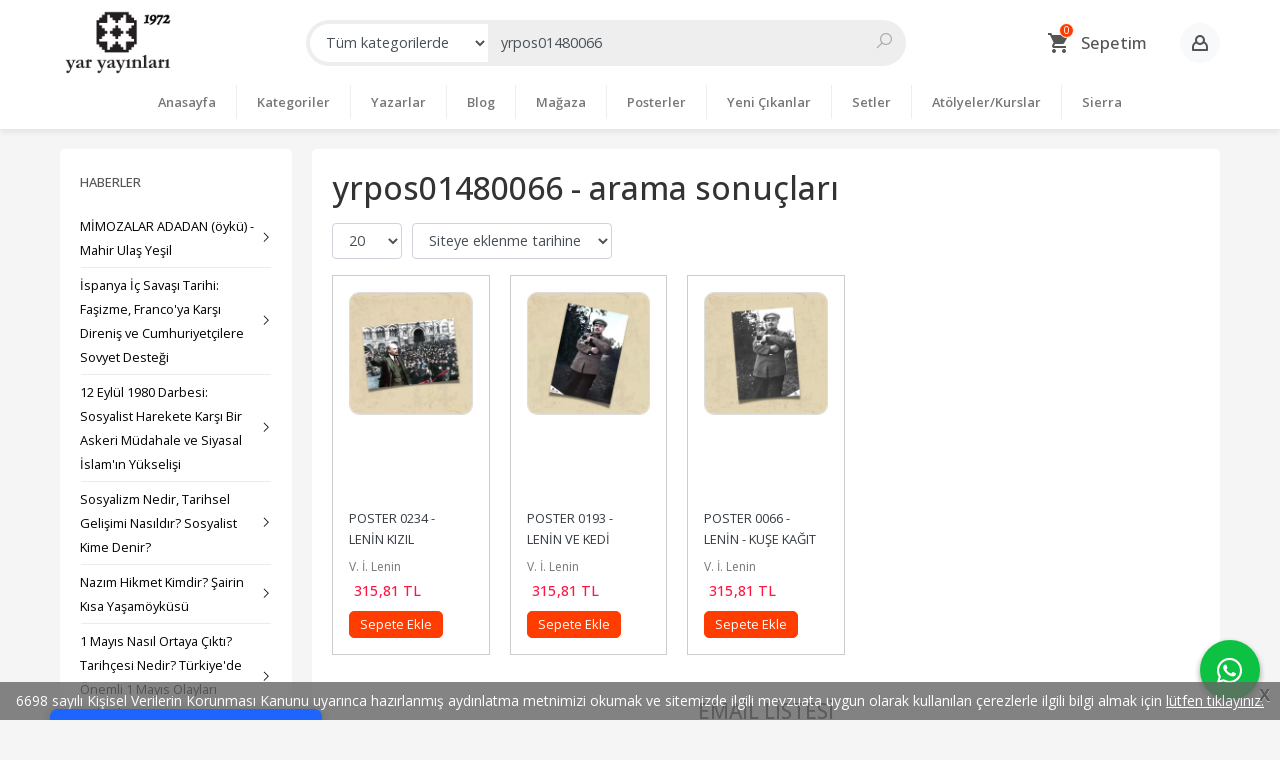

--- FILE ---
content_type: text/html; charset=utf-8;
request_url: https://www.yaryayinlari.com/tag/yrpos01480066.html
body_size: 8323
content:
<!DOCTYPE html>
<html lang="tr-TR">
<head>
<meta http-equiv="Content-Type" content="text/html; charset=utf-8" />
<title>yrpos01480066 - arama sonuçları</title>
<meta name="description" content="yrpos01480066 - arama sonuçları" />
<meta name="keywords" content="yrpos01480066 - arama sonuçları" />
<meta name="robots" content="index, follow" />
 

<meta name="viewport" content="width=device-width, initial-scale=1, maximum-scale=2"/>
<meta name="apple-mobile-web-app-capable" content="yes"/>




<link rel="dns-prefetch" href="//cdn1.dokuzsoft.com" />
<link rel="dns-prefetch" href="//stats.g.doubleclick.net" />
<link rel="dns-prefetch" href="//www.google-analytics.com" />
<link rel="dns-prefetch" href="//www.googleadservices.com" />

<link rel="shortcut icon" href="/u/yaryayinlari/favicon.ico?v=1402" type="image/x-icon" />

 <link type="text/css" href="https://stackpath.bootstrapcdn.com/bootstrap/4.5.0/css/bootstrap.min.css" rel="stylesheet" />
<link type="text/css" href="https://maxst.icons8.com/vue-static/landings/line-awesome/line-awesome/1.3.0/css/line-awesome.min.css" rel="stylesheet" />
<link type="text/css" href="https://cdn.jsdelivr.net/npm/slick-carousel@1.8.1/slick/slick.css" rel="stylesheet" />
<link type="text/css" href="/js/fancybox/jquery.fancybox.css?v=1402" rel="stylesheet" />
<link type="text/css" href="/templates/default-neo/css/main.css?v=1402" rel="stylesheet" />
<link type="text/css" href="/templates/default-neo/css/color.default.css?v=1402" rel="stylesheet" />
<link type="text/css" href="/templates/neo-berry/css/main.css?v=1402" rel="stylesheet" />

<style>
.home_item_prd .temp_discount { display: none; }
.news_item_container { display: grid; grid-template-columns: repeat(auto-fill, minmax(250px, 1fr)); grid-gap: 20px; }
.news_item { display: flex; flex-direction: column; }
.news_item .nws_title a { font-size: 0.75em;  color: #000}
.side_column .news_box .Box-content .nws_item{border: 0}
.side_column .news_box .Box-content .nws_item a{color: #000}

.box_prd_slide .Product-content .publisher, .box_prd_slide .Product-content .writer, .box_prd_gallery .Product-content .publisher, .box_prd_gallery .Product-content .writer, .prd_list_container .Product-content .publisher, .prd_list_container .Product-content .writer {
  display: block;
text-align: left;
}

.box_prd_slide .Product, .box_prd_gallery .Product, .prd_list_container .Product { height: 360px; }
.box_prd_slide .Product-content .price_box .price_list, .box_prd_gallery .Product-content .price_box .price_list, .prd_list_container .Product-content .price_box .price_list { display: block!important; }
.Product-content .price_box .discount { display: none; }
.Product-content .price_box .price_list { margin-right: 5px; }

.news_view .nws_content .nws_text{word-break: normal;}



@media screen and (min-width: 768px) {


.box_prd_slide .Product-image > a img.prd_img, .box_prd_gallery .Product-image > a img.prd_img, .prd_list_container .Product-image > a img.prd_img {
  /* border: 1px solid #ddd; */
  /* border-radius: 10px; */
  text-align: left;
}



.Product-image > a {
  justify-content: center;
  align-items: flex-start;
  text-align: left;
}

.Product-image > a img.prd_img {
  /* width: 100%; */
  /* height: 100%; */
  /* object-fit: contain; */
  width: auto;
  height: auto;
  object-fit: ;
  margin: 0;
}



.box_prd_slide .Product, .box_prd_gallery .Product, .prd_list_container .Product {
  /* height: 360px; */
  height: 380px;
  border: 1px solid #ccc;
  padding: 1em;
}
}


</style>
<meta name="yandex-verification" content="f64b827d5fa478c3" />
<meta name="google-site-verification" content="NLtcLKA02Ud0HGPJ7WIfGAVIB9WQoqzQ2_pQAMf0HCU" />

</head>

<body>
  <div class="page page_prdlist   ">
    <div class="container-page container-fluid container_logged_out">
      <div class="Content-wrapper">

        <div class="banner_top"></div>

                <div class="Header-top">
	<div class="container">

	<div class="Header-top-menu">
			<ul>
			<li ><a href="/" ><span>Ana Sayfa</span></a>
				</li>			
			<li ><a href="/teslimat-sartlari-pg3.html" ><span>Teslimat şartları</span></a>
				</li>			
			<li ><a href="/gizlilik-ve-guvenlik" ><span>Gizlilik ve Güvenlik</span></a>
				</li>			
			<li ><a href="/siparis-kosullari-pg5.html" ><span>Sipariş Koşulları</span></a>
				</li>			
			<li ><a href="/iletisim.html" ><span>İletişim</span></a>
				</li>			
			<li ><a href="/okuma-gunleri-1" ><span>Okuma Günleri</span></a>
				</li>			
			<li ><a href="/ayin-kitaplari" ><span>Ayın Kitapları</span></a>
				</li>			
			
	</ul>

	</div>
	
	<div class="user_menu">
		<ul>
			      
    
            						
          <li>
            <a href="https://www.yaryayinlari.com/register" rel="nofollow">
              <span>Üye ol</span>
            </a>
          </li>            
                      

      
      
			<li>
				<a href="https://www.yaryayinlari.com/login" rel="nofollow">
					<span>Üye Girişi</span>
				</a>
			</li>
			
					</ul>
	</div>
	</div>
</div><header class="Header Header--sticky">
  <div class="container Header-container">
    <div class="Header-logo">
      <i id="HeaderMenuOpen" class="la la-bars"></i>
      <a href="https://www.yaryayinlari.com/">
        <img src="/u/yaryayinlari/yarlogo-01-1972-1613951147.png" alt="Yar Yayınları">
      </a>
      <i id="HeaderSearchOpen" class="la la-search"></i>
    </div>

    <div class="Search" data-error-text="Arama için en az 3 karakter girmelisiniz.">
	<div class="Search-overlay"></div>
	<div class="Search-container">
		<i id="HeaderSearchClose" class="la la-close"></i>	
		<form action="https://www.yaryayinlari.com/search" onsubmit="return checkSearchForm(this);">
			<input type="hidden" name="p" value="Products" />
			<input type="hidden" id="q_field_active" name="q_field_active" value="0" />

			<div class="Search-content">
				<div class="form-group form-group-select">
				  <select class="form-control shadow-none" id="ctg_id" name="ctg_id">
				  	<option value="">Tüm kategorilerde</option>
							
	<option value="23">Edebiyat</option>
	
	<option value="32">Teori</option>
	
	<option value="35">Belgesel</option>
	
	<option value="4">Che Ve Küba Kitaplığı</option>
	
	<option value="28">Posterler</option>
	
	<option value="37">Klasikler</option>
	
	<option value="36">Çocuk</option>
	
	<option value="27">Setler</option>
	
	<option value="40">Sierra Kitap</option>
	
	<option value="34">Diğer</option>
	
	<option value="29">Kurslar</option>

				  </select>
				</div>
				<div class="form-group form-group-search">
				  <input data-container="form-group-search" type="text" name="q" id="qsearch" class="form-control shadow-none" value="yrpos01480066" placeholder="kitap adı / yazar / yayınevi " autocomplete="off">
					<button type="submit" class="btn" name="search">
						<i class="la la-search"></i>
					</button>
					<div class="Search-autocomplete">
						<div class="Search-autocomplete-content"></div>
						<div class="Search-autocomplete-none">Sonuç bulunamadı</div>
					</div>
				</div>
			</div>
			<!--<a class="Search-detail" href="https://www.yaryayinlari.com/index.php?p=Products&amp;search_form=1" rel="nofollow">Detaylı Arama</a>-->

			<input type="hidden" id="q_field" name="q_field" value="" />
		</form>
	</div>
</div>
    <div class="Header-right">
              <div class="Cart ">
	<div class="Cart-icon">
    <a href="https://www.yaryayinlari.com/cart" class="btn">
      <svg width="24" height="24" viewBox="0 0 24 24">
		<path d="M17.016 18q0.797 0 1.383 0.609t0.586 1.406-0.586 1.383-1.383 0.586-1.406-0.586-0.609-1.383 0.609-1.406 1.406-0.609zM0.984 2.016h3.281l0.938 1.969h14.813q0.422 0 0.703 0.305t0.281 0.727q0 0.047-0.141 0.469l-3.563 6.469q-0.563 1.031-1.734 1.031h-7.453l-0.891 1.641-0.047 0.141q0 0.234 0.234 0.234h11.578v2.016h-12q-0.797 0-1.383-0.609t-0.586-1.406q0-0.469 0.234-0.938l1.359-2.484-3.609-7.594h-2.016v-1.969zM6.984 18q0.797 0 1.406 0.609t0.609 1.406-0.609 1.383-1.406 0.586-1.383-0.586-0.586-1.383 0.586-1.406 1.383-0.609z"></path>
	  </svg>
      <span>Sepetim</span>
      <span class="dy_cart_prd_count">0</span>
    </a>
  </div>
</div>

<div class="cart_box_container"></div>            <div class="Header-right-profile">
                <a class="btn btn-light" href="https://www.yaryayinlari.com/index.php?p=Login" rel="nofollow">
          <svg width="18" height="18" viewBox="0 0 18 18">
            <path d="M13.714 7.654l-0.001 0c0.182-0.519 0.286-1.073 0.286-1.654 0-2.761-2.238-5-5-5s-5 2.239-5 5c0 0.581 0.104 1.135 0.286 1.654v-0c-1.948 0.991-3.286 3.010-3.286 5.345v3c0 0.553 0.448 1.001 1.001 1.001h13.997c0.553 0 1.001-0.448 1.001-1.001v-3c0-2.336-1.337-4.354-3.286-5.345zM9 3c1.654 0 3 1.346 3 3s-1.346 3-3 3c-1.654 0-3-1.346-3-3s1.346-3 3-3zM15 15h-12v-2.001c0-1.604 0.952-2.987 2.318-3.624 0.914 0.997 2.223 1.625 3.682 1.625s2.768-0.628 3.682-1.625c1.366 0.636 2.318 2.020 2.318 3.624v2.001z"></path>
          </svg>
        </a>
              </div>
    </div>
  </div>

  <nav class="Header-menu">
    <div class="Header-menu-overlay"></div>
    <div class="container">
      <i id="HeaderMenuClose" class="la la-times"></i>
      <div class="Header-right">
        <div class="Header-right-profile">
                    <a class="btn btn-light" href="https://www.yaryayinlari.com/index.php?p=Login" rel="nofollow">
            <i class="la la-user"></i>
            <span>Üye Girişi</span>
          </a>
                  </div>
                  <div class="Cart ">
	<div class="Cart-icon">
    <a href="https://www.yaryayinlari.com/cart" class="btn">
      <svg width="24" height="24" viewBox="0 0 24 24">
		<path d="M17.016 18q0.797 0 1.383 0.609t0.586 1.406-0.586 1.383-1.383 0.586-1.406-0.586-0.609-1.383 0.609-1.406 1.406-0.609zM0.984 2.016h3.281l0.938 1.969h14.813q0.422 0 0.703 0.305t0.281 0.727q0 0.047-0.141 0.469l-3.563 6.469q-0.563 1.031-1.734 1.031h-7.453l-0.891 1.641-0.047 0.141q0 0.234 0.234 0.234h11.578v2.016h-12q-0.797 0-1.383-0.609t-0.586-1.406q0-0.469 0.234-0.938l1.359-2.484-3.609-7.594h-2.016v-1.969zM6.984 18q0.797 0 1.406 0.609t0.609 1.406-0.609 1.383-1.406 0.586-1.383-0.586-0.586-1.383 0.586-1.406 1.383-0.609z"></path>
	  </svg>
      <span>Sepetim</span>
      <span class="dy_cart_prd_count">0</span>
    </a>
  </div>
</div>

<div class="cart_box_container"></div>              </div>
      	<ul>
			<li ><a href="/" ><span>Anasayfa</span></a>
				</li>			
			<li ><a href="/kategoriler.html" ><span>Kategoriler</span></a>
				</li>			
			<li ><a href="/yazarlar.html" ><span>Yazarlar</span></a>
				</li>			
			<li ><a href="/blog" ><span>Blog</span></a>
						<ul>
											<li ><a href="/okuma-gunleri" ><span>Okuma Günleri</span></a>						
													
						</li>
								
				</ul>
					</li>			
			<li ><a href="/magaza-mg9.html" ><span>Mağaza</span></a>
				</li>			
			<li ><a href="/index.php?p=Products&ctg_id=28&pub_id=0&wrt_id=0&mod_discount=0&mod_cargo_free=0&mod_id=149&mod_prd_set=&sort_type=prs_monthly-desc&prd_sell=&prd_stock=&page=1&rec_per_page=20&sort_type=prs_monthly-desc" ><span>Posterler</span></a>
				</li>			
			<li ><a href="/yeni-cikanlar" ><span>Yeni Çıkanlar</span></a>
				</li>			
			<li ><a href="/setler" ><span>Setler</span></a>
				</li>			
			<li ><a href="/kitap-kategori/kurslar/" ><span>Atölyeler/Kurslar</span></a>
				</li>			
			<li ><a href="/sierra-kitap-mg11.html" ><span>Sierra</span></a>
				</li>			
			
	</ul>

    </div>
  </nav>
</header>        
        <main class="Content">
        	<div class="container">
            
                      </div>

          
        	<div id="layout_style" class="container layout_110">
                          <div class="side_column left_column">
                		<div class="mod_container " id="mod_container_92" ></div>
		
		<div class="mod_container " id="mod_container_156" ><div class="Box news_box news_box--list">
	<div class="Box-header">
		<a href="https://www.yaryayinlari.com/index.php?p=News&amp;ctg_id=0">Haberler</a>
	</div>
	<div class="Box-content">
		
        <div class="nws_item">
      <a href="https://www.yaryayinlari.com/mimozalar-adadan-oyku-mahir-ulas-yesil/">
        <span>MİMOZALAR ADADAN (öykü) - Mahir Ulaş Yeşil</span>
        <span class="la la-angle-right"></span>
      </a>			
    </div>		
        <div class="nws_item">
      <a href="https://www.yaryayinlari.com/ispanya-ic-savasi-tarihi-fasizme-francoya-karsi-direnis-ve-cumhuriyetcilere-sovyet-destegi/">
        <span>İspanya İç Savaşı Tarihi: Faşizme, Franco&#039;ya
Karşı Direniş ve Cumhuriyetçilere Sovyet
Desteği</span>
        <span class="la la-angle-right"></span>
      </a>			
    </div>		
        <div class="nws_item">
      <a href="https://www.yaryayinlari.com/12-eylul-1980-darbesi-sosyalist-harekete-karsi-bir-askeri-mudahale-ve-siyasal-islamin-yukselisi/">
        <span>12 Eylül 1980 Darbesi: Sosyalist Harekete Karşı
Bir Askeri Müdahale ve Siyasal İslam&#039;ın
Yükselişi</span>
        <span class="la la-angle-right"></span>
      </a>			
    </div>		
        <div class="nws_item">
      <a href="https://www.yaryayinlari.com/sosyalizm-nedir-tarihsel-gelisimi-nasildir-sosyalist-kime-denir/">
        <span>Sosyalizm Nedir, Tarihsel Gelişimi Nasıldır?
Sosyalist Kime Denir?</span>
        <span class="la la-angle-right"></span>
      </a>			
    </div>		
        <div class="nws_item">
      <a href="https://www.yaryayinlari.com/nazim-hikmet-kimdir-sairin-kisa-yasamoykusu/">
        <span>Nazım Hikmet Kimdir? Şairin Kısa
Yaşamöyküsü</span>
        <span class="la la-angle-right"></span>
      </a>			
    </div>		
        <div class="nws_item">
      <a href="https://www.yaryayinlari.com/1-mayis-nasil-ortaya-cikti-tarihcesi-nedir-turkiyede-onemli-1-mayis-olaylari-nelerdir/">
        <span>1 Mayıs Nasıl Ortaya Çıktı? Tarihçesi Nedir?
Türkiye&#039;de Önemli 1 Mayıs Olayları Nelerdir?</span>
        <span class="la la-angle-right"></span>
      </a>			
    </div>		
        <div class="nws_item">
      <a href="https://www.yaryayinlari.com/julius-fucik-kimdir-daragacindan-notlar-nedir-nasil-yazilmistir/">
        <span>Julius Fuçik Kimdir? Darağacından Notlar Nedir,
Nasıl Yazılmıştır?</span>
        <span class="la la-angle-right"></span>
      </a>			
    </div>		
        <div class="nws_item">
      <a href="https://www.yaryayinlari.com/marksist-teoride-ilkel-sermaye-birikimi-kavrami-nedir/">
        <span>Marksist Teoride, İlkel Sermaye Birikimi Kavramı
Nedir?</span>
        <span class="la la-angle-right"></span>
      </a>			
    </div>		
        <div class="nws_item">
      <a href="https://www.yaryayinlari.com/vladimir-mayakovski-kimdir/">
        <span>Vladimir Mayakovski Kimdir?</span>
        <span class="la la-angle-right"></span>
      </a>			
    </div>		
        <div class="nws_item">
      <a href="https://www.yaryayinlari.com/anti-militarizm-nedir-ne-demektir-marksist-leninist-acidan-ne-anlam-ifade-eder/">
        <span>Anti-Militarizm Nedir, Ne Demektir?
Marksist-Leninist Açıdan Ne Anlam İfade Eder?</span>
        <span class="la la-angle-right"></span>
      </a>			
    </div>		
      	</div>
	<div class="Box-footer"></div>
</div>
</div>
		

              </div>
                        <div class="main_content">
                              <div class="list prd_list">
		<div class="prd_list_container_box">
		<div class="prd_list_container">
			<h1 class="contentHeader prdListHeader">yrpos01480066 - arama sonuçları</h1>
			
			
										
			<div class="prd_list_settings">
				<form action="https://www.yaryayinlari.com/tag/yrpos01480066.html?" method="get" id="prd_filter">
					<input type='hidden' name='p' value='Products' /><input type='hidden' name='q' value='yrpos01480066' /><input type='hidden' name='search' value='1' /><input type='hidden' name='tag_search' value='yrpos01480066' /><input type='hidden' name='sort_type' value='prd_id-desc' /><input type='hidden' name='page' value='1' />
										<div class="sort_options">
						<div class="form-group rec_per_page">
							<select title="Ürün Göster" onchange="$('#prd_filter').submit();" class="form-control" name="rec_per_page">
								<option value="10">10</option>
<option value="20" selected="selected">20</option>
<option value="30">30</option>
<option value="40">40</option>
<option value="50">50</option>
<option value="100">100</option>

							</select>
						</div>
						<div class="form-group">
							<select title="Sırala" onchange="$('#prd_filter').submit();" class="form-control sort_type" name="sort_type">
								<option value="prd_id-desc" selected="selected">Siteye eklenme tarihine göre yeniden eskiye</option>
<option value="prd_id-asc">Siteye eklenme tarihine göre eskiden yeniye</option>
<option value="prd_press_date-desc">Üretim Tarihine göre yeniden eskiye</option>
<option value="prd_press_date-asc">Üretim Tarihine göre eskiden yeniye</option>
<option value="prd_barcode-desc">Barkod numarasına göre azalan</option>
<option value="prd_barcode-asc">Barkod numarasına göre artan</option>
<option value="prd_name-asc">İsme göre artan (A-&gt;Z)</option>
<option value="prd_name-desc">İsme göre azalan (Z-&gt;A)</option>
<option value="prd_final_price-desc">Fiyata göre azalan</option>
<option value="prd_final_price-asc">Fiyata göre artan</option>
<option value="prs_daily-desc">Günlük çok satanlara göre</option>
<option value="prs_weekly-desc">Haftalık çok satanlara göre</option>
<option value="prs_monthly-desc">Aylık çok satanlara göre</option>
<option value="prs_yearly-desc">Yıllık çok satanlara göre</option>
<option value="prs_alltimes-desc">Tüm zamanlar çok satanlara göre</option>
<option value="prd_discount_rate-desc">İndirim oranına göre azalan</option>
<option value="rel-desc">İlişkilendirmeye göre sırala</option>

							</select>
						</div>
					</div>
									</form>

				<a id="ChangeFilters" class="btn btn-sm btn-orange">
					<i class="la la-filter"></i>
				</a>
			</div>
      
            
      
												<ul class="grid grid-5">
			<li>
<div class="Product Product_b Product_362574" data-prd-id="362574">
	
	<div class="Product-image-wrapper">
		<div class="Product-image image_b">
			<div class="prd_img_items">
											</div>

						
						<a title="POSTER 0234 - LENİN KIZIL MEYDANDA KONUŞMA YAPIYOR - KUŞE KAĞIT (33X48)" class="tooltip-ajax" href="https://www.yaryayinlari.com/kitap/poster-0234-lenin-kizil-meydanda-konusma-yapiyor-kuse-kagit-33x48/">
				<img class="prd_img prd_img_list_0_362574 lazy" width="100" height="100" src="/i/1x1.png" data-src="/u/yaryayinlari/img/b/0/2/0234-yaryayinlari-com-poster-1689541389.webp" alt="POSTER 0234 - LENİN KIZIL MEYDANDA KONUŞMA YAPIYOR - KUŞE KAĞIT (33X48)" title="POSTER 0234 - LENİN KIZIL MEYDANDA KONUŞMA YAPIYOR - KUŞE KAĞIT (33X48)">
			</a>
					</div>
	</div>
	<div class="Product-content">
		<div class="name"><a href="https://www.yaryayinlari.com/kitap/poster-0234-lenin-kizil-meydanda-konusma-yapiyor-kuse-kagit-33x48/">POSTER 0234 - LENİN KIZIL MEYDANDA KONUŞMA YAPIYOR - KUŞE KAĞIT (33X48)</a></div>
		<div class="writer"><a href="https://www.yaryayinlari.com/yazar/v-i-lenin/">V. İ. Lenin</a></div>		
				
    		<div class="price_box">
						<div class="price_box_wrapper">
				<span class="price price_list convert_cur d-none" data-price="315.81" data-cur-code="TL"></span>
				<span class="price price_sale convert_cur" data-price="315.81" data-cur-code="TL">315<sup>,81</sup> TL</span>
			</div>
		</div>
        	      					<div class="actions">
																					<a data-prd-id="362574" class="btn btn-orange button_add_to_cart">
							<span class="button-text">Sepete Ekle</span>
						</a>
												</div>
      					</div>
</div>
</li>
<li>
<div class="Product Product_b Product_362534" data-prd-id="362534">
	
	<div class="Product-image-wrapper">
		<div class="Product-image image_b">
			<div class="prd_img_items">
											</div>

						
						<a title="POSTER 0193 - LENİN VE KEDİ RENKLİ - KUŞE KAĞIT (33X48)" class="tooltip-ajax" href="https://www.yaryayinlari.com/kitap/v-i-lenin/poster-0193-lenin-ve-kedi-renkli-kuse-kagit-33x48/">
				<img class="prd_img prd_img_list_1_362534 lazy" width="100" height="100" src="/i/1x1.png" data-src="/u/yaryayinlari/img/b/0/1/0193-yaryayinlari-com-poster-1689527482.webp" alt="POSTER 0193 - LENİN VE KEDİ RENKLİ - KUŞE KAĞIT (33X48)" title="POSTER 0193 - LENİN VE KEDİ RENKLİ - KUŞE KAĞIT (33X48)">
			</a>
					</div>
	</div>
	<div class="Product-content">
		<div class="name"><a href="https://www.yaryayinlari.com/kitap/v-i-lenin/poster-0193-lenin-ve-kedi-renkli-kuse-kagit-33x48/">POSTER 0193 - LENİN VE KEDİ RENKLİ - KUŞE KAĞIT (33X48)</a></div>
		<div class="writer"><a href="https://www.yaryayinlari.com/yazar/v-i-lenin/">V. İ. Lenin</a></div>		
				
    		<div class="price_box">
						<div class="price_box_wrapper">
				<span class="price price_list convert_cur d-none" data-price="315.81" data-cur-code="TL"></span>
				<span class="price price_sale convert_cur" data-price="315.81" data-cur-code="TL">315<sup>,81</sup> TL</span>
			</div>
		</div>
        	      					<div class="actions">
																					<a data-prd-id="362534" class="btn btn-orange button_add_to_cart">
							<span class="button-text">Sepete Ekle</span>
						</a>
												</div>
      					</div>
</div>
</li>
<li>
<div class="Product Product_b Product_362385" data-prd-id="362385">
	
	<div class="Product-image-wrapper">
		<div class="Product-image image_b">
			<div class="prd_img_items">
											</div>

						
						<a title="POSTER 0066 - LENİN - KUŞE KAĞIT (33X48)" class="tooltip-ajax" href="https://www.yaryayinlari.com/kitap/v-i-lenin/poster-0066-lenin-kuse-kagit-33x48/">
				<img class="prd_img prd_img_list_2_362385 lazy" width="100" height="100" src="/i/1x1.png" data-src="/u/yaryayinlari/img/b/0/0/0066-1657932339.png" alt="POSTER 0066 - LENİN - KUŞE KAĞIT (33X48)" title="POSTER 0066 - LENİN - KUŞE KAĞIT (33X48)">
			</a>
					</div>
	</div>
	<div class="Product-content">
		<div class="name"><a href="https://www.yaryayinlari.com/kitap/v-i-lenin/poster-0066-lenin-kuse-kagit-33x48/">POSTER 0066 - LENİN - KUŞE KAĞIT (33X48)</a></div>
		<div class="writer"><a href="https://www.yaryayinlari.com/yazar/v-i-lenin/">V. İ. Lenin</a></div>		
				
    		<div class="price_box">
						<div class="price_box_wrapper">
				<span class="price price_list convert_cur d-none" data-price="315.81" data-cur-code="TL"></span>
				<span class="price price_sale convert_cur" data-price="315.81" data-cur-code="TL">315<sup>,81</sup> TL</span>
			</div>
		</div>
        	      					<div class="actions">
																					<a data-prd-id="362385" class="btn btn-orange button_add_to_cart">
							<span class="button-text">Sepete Ekle</span>
						</a>
												</div>
      					</div>
</div>
</li>
			</ul>
			<nav class="mt-4" aria-label="navigation">
	<ul class="pagination">
		</ul>
</nav>
		</div>
	</div>
	
		<div class="search_query" data-query="yrpos01480066"></div>
  <div itemscope itemtype="https://schema.org/ItemList" class="rich-snippets">
    <link itemprop="url" href="https://www.yaryayinlari.com/tag/yrpos01480066.html">
    <span itemprop="numberOfItems">3</span>
    
      			  
  	<div class="script_prd_items_list" data-prd-id="362574" data-prd-name="POSTER 0234 - LENİN KIZIL MEYDANDA KONUŞMA YAPIYOR - KUŞE KAĞIT (33X48)" data-prd-price="315.81"></div>
    <div itemprop="itemListElement" itemscope itemtype="https://schema.org/ListItem">	      	      
    	<span itemprop="position" content="1"></span>
    	<a itemprop="url" href="https://www.yaryayinlari.com/kitap/poster-0234-lenin-kizil-meydanda-konusma-yapiyor-kuse-kagit-33x48/"><span itemprop="name">POSTER 0234 - LENİN KIZIL MEYDANDA KONUŞMA YAPIYOR - KUŞE KAĞIT (33X48)</span></a>
    	    </div>
      			  
  	<div class="script_prd_items_list" data-prd-id="362534" data-prd-name="POSTER 0193 - LENİN VE KEDİ RENKLİ - KUŞE KAĞIT (33X48)" data-prd-price="315.81"></div>
    <div itemprop="itemListElement" itemscope itemtype="https://schema.org/ListItem">	      	      
    	<span itemprop="position" content="2"></span>
    	<a itemprop="url" href="https://www.yaryayinlari.com/kitap/v-i-lenin/poster-0193-lenin-ve-kedi-renkli-kuse-kagit-33x48/"><span itemprop="name">POSTER 0193 - LENİN VE KEDİ RENKLİ - KUŞE KAĞIT (33X48)</span></a>
    	    </div>
      			  
  	<div class="script_prd_items_list" data-prd-id="362385" data-prd-name="POSTER 0066 - LENİN - KUŞE KAĞIT (33X48)" data-prd-price="315.81"></div>
    <div itemprop="itemListElement" itemscope itemtype="https://schema.org/ListItem">	      	      
    	<span itemprop="position" content="3"></span>
    	<a itemprop="url" href="https://www.yaryayinlari.com/kitap/v-i-lenin/poster-0066-lenin-kuse-kagit-33x48/"><span itemprop="name">POSTER 0066 - LENİN - KUŞE KAĞIT (33X48)</span></a>
    	    </div>
      </div>
	    </div>                                  	<div class="mod_container " id="mod_container_152" >
    <div class="container">
      <div id="email_list_container">
	<div class="Box Box--email">
		<div class="container">
			<div class="Box-header">
				<a href="javascript:void(0);">Email Listesi</a>
			</div>
			<div class="Box-content">
				<div class="email_list_desc">E-Mail listemize katılın.</div>
								<div class="alert alert-danger"></div>
				<form action="https://www.yaryayinlari.com/index.php?p=EmailList&amp;popup=1&amp;no_common=1" method="post" class="edit_form" data-container="#mod_container_152" onsubmit="$(this).loadPageSubmit();return false;">
          <input type="hidden" name="csrf_token" class="csrf_token" value=""  />
					<div class="inp_container form-inline">
						<div class="form-group">
							<input placeholder="Email" class="form-control form-control-sm" type="text" name="eml_email" id="eml_email" maxlength="255" size="40" value="">
							<input class="btn btn-orange btn-sm ml-2" type="submit" name="save" id="save" value="Kaydet">
						</div>
					</div>
          
                    
				</form>
							</div>
		</div>
	</div>
</div>


    </div>
  </div>

                                          </div>
                    	</div>
          
                    
        </main>

                  <div class="Footer-email">
	<div id="email_list_container">
	<div class="Box Box--email">
		<div class="container">
			<div class="Box-header">
				<a href="javascript:void(0);">Email Listesi</a>
			</div>
			<div class="Box-content">
				<div class="email_list_desc">E-Mail listemize katılın.</div>
								<div class="alert alert-danger"></div>
				<form action="https://www.yaryayinlari.com/index.php?p=EmailList&amp;popup=1&amp;no_common=1" method="post" class="edit_form" data-container="#mod_container_" onsubmit="$(this).loadPageSubmit();return false;">
          <input type="hidden" name="csrf_token" class="csrf_token" value=""  />
					<div class="inp_container form-inline">
						<div class="form-group">
							<input placeholder="Email" class="form-control form-control-sm" type="text" name="eml_email" id="eml_email" maxlength="255" size="40" value="">
							<input class="btn btn-orange btn-sm ml-2" type="submit" name="save" id="save" value="Kaydet">
						</div>
					</div>
          
                    
				</form>
							</div>
		</div>
	</div>
</div>

</div>
<footer class="Footer">
	<div id="dump"></div>
	<div class="container">
		<div class="Footer-wrapper">
			<div class="Footer-menu">
					<ul>
			<li ><a href="/iletisim.html" ><span>Müşteri Hizmetleri</span></a>
						<ul>
											<li ><a href="/mesafeli-satis-sozlesmesi" ><span>Mesafeli Satış Sözleşmesi</span></a>						
													
						</li>
											<li ><a href="/hakkimizda" ><span>Hakkımızda</span></a>						
													
						</li>
											<li ><a href="/kargo-ve-teslimat" ><span>Kargo ve Teslimat</span></a>						
													
						</li>
											<li ><a href="/gizlilik-ve-guvenlik" ><span>Gizlilik ve Güvenlik</span></a>						
													
						</li>
											<li ><a href="/gizlilik-ilkeleri-ve-kosullari" ><span>Gizlilik İlkeleri ve Koşulları</span></a>						
													
						</li>
											<li ><a href="/siparis-kosullari" ><span>Sipariş Koşulları</span></a>						
													
						</li>
											<li ><a href="/uyelik-sozlesmesi" ><span>Üyelik Sözleşmesi</span></a>						
													
						</li>
											<li ><a href="/cerez-politikasi" ><span>Çerez Politikası</span></a>						
													
						</li>
											<li ><a href="/iletisim.html" ><span>İletişim</span></a>						
													
						</li>
								
				</ul>
					</li>			
			<li ><a href="/kategoriler.html" ><span>Kategoriler</span></a>
						<ul>
											<li ><a href="/blog" ><span>Blog</span></a>						
													
						</li>
											<li ><a href="/okuma-gunleri" ><span>Okuma Günleri</span></a>						
													
						</li>
											<li ><a href="/atolyeler-1" ><span>Atölyeler</span></a>						
													
						</li>
								
				</ul>
					</li>			
			<li ><a href="/register" ><span>Üyelik</span></a>
						<ul>
											<li ><a href="/login" ><span>Üye Girişi</span></a>						
													
						</li>
											<li ><a href="/register" ><span>Yeni Üyelik</span></a>						
													
						</li>
											<li ><a href="/cart" ><span>Sepetim</span></a>						
													
						</li>
											<li ><a href="/siparis-takibi.html" ><span>Sipariş Takibi</span></a>						
													
						</li>
								
				</ul>
					</li>			
			
	</ul>

			</div>
			<div class="Footer-content">
				<div class="Footer-content-logo">
					<img src="/u/yaryayinlari/yarlogo-01-1972-1613951147.png" alt="Yar Yayınları" draggable="false">
				</div>
				<div class="Footer-content-info">
					<span class="firm_title">Yar Yayınları Mahir Ulaş Yeşil</span><br>
					Rasimpaşa Mahallesi,Karakolhane Caddesi 83/A, 34716  Kadıköy/İstanbul<br />
					<a href="tel:05532180216">05532180216</a>										&nbsp;&nbsp;&nbsp;<a href="tel:905532180216">905532180216</a>					<br><span>bilgi@yaryayinlari.com</span>
					<br><span>&copy; 2026 Yar Yayınları</span>
				</div>
					<ul>
			<li ><a href="https://www.facebook.com/yaryayinlari.sayfa/" target="_blank"><span><i class='fa fa-facebook'></i></span></a>
				</li>			
			<li ><a href="https://twitter.com/yaryayinlari" target="_blank"><span><i class='fa fa-twitter'></i></span></a>
				</li>			
			<li ><a href="https://www.instagram.com/yaryayinlari/" target="_blank"><span><i class='fa fa-instagram'></i></span></a>
				</li>			
			<li ><a href="https://tr.pinterest.com/yar_yayinlari/" ><span><i class='fa fa-pinterest'></i></span></a>
				</li>			
			<li ><a href="https://www.linkedin.com/company/yaryayinlari/about/" ><span><i class='fa fa-linkedin'></i></span></a>
				</li>			
			
	</ul>

			</div>
		</div>

		<div class="Footer-banner">
			<img src="/i/visa_master.png" alt="eticaret visa master" />

			<div class="etbis_code">
				7313812502        			</div>
		</div>

					<div class="Footer-whatsapp">
				<a href="https://api.whatsapp.com/send?phone=905532180216&text=" target="blank">
					<span class="la la-whatsapp"></span>
				</a>
			</div>
			</div>
	<div class="banner_cookie">
		6698 sayılı Kişisel Verilerin Korunması Kanunu uyarınca hazırlanmış aydınlatma metnimizi okumak ve sitemizde ilgili mevzuata uygun olarak kullanılan çerezlerle ilgili bilgi almak için <a href="/cerez-politikasi">lütfen tıklayınız.</a>
		<span class="close" onclick="$('.banner_cookie').hide()">X</span>
	</div>
	
  		<div class="Footer-bottom">		
		<a title="E-Ticaret" target="_blank" href="https://www.dokuzsoft.com">
			<img src="/i/logo-dokuzsoft.png" alt="E-Ticaret" width="60" height="15">
		</a>
	</div>
	</footer>        
          

      </div>
    </div>
  </div>


  <form action="https://www.yaryayinlari.com/">
  <input type="hidden" id="http_url" value="https://www.yaryayinlari.com/">
  <input type="hidden" id="https_url" value="https://www.yaryayinlari.com/">
  <input type="hidden" id="label_add_to_cart" value="Sepete Ekle">
  <input type="hidden" id="label_adding" value="Ekleniyor">
  <input type="hidden" id="label_added" value="Eklendi">
  <input type="hidden" id="user_discount" value="0">
  <input type="hidden" id="user_discount_type" value="">
    
    <input type="hidden" id="prd_id_discount_url" value="https://www.yaryayinlari.com/index.php?p=Products&amp;get_special_price=1&amp;popup=1&amp;no_common=1">
    
  <input type="hidden" id="csrf_token" value="18863321750a539007a006683f185b4e"  />
      
  
        
  
  <div style="display:none;">       
    <div id="dummy_elm"></div>
    <div id="label_close">Kapat</div>
    <div class="button_adding_to_cart"></div>
    <div class="button_added_to_cart"></div>	
  </div>
  <div class="current_ctg" data-ctg-id=""></div>
</form>
  

<script  src="/u/yaryayinlari/combine.js?v=1402"></script>

 
  <!-- Global site tag (gtag.js) - Google Analytics -->
<script async src="https://www.googletagmanager.com/gtag/js?id=UA-61204888-1"></script>
<script>
  window.dataLayer = window.dataLayer || [];
  function gtag(){dataLayer.push(arguments);}
  gtag('js', new Date());

  gtag('config', 'UA-61204888-1');
</script>
<script>
var aw_order_event_code="";
</script>




<script>
$(function() {
$.each($(".prd_fields .prd_fields_item"), function(index, item) {
    var classList = $(item).attr('class').split(' ')
    if (classList.length === 1) {
        $(".prd_fields").append($(item))
    }
});

if ($(".page_nwslist").length > 0) {
$(".news_list h1").after("<div class='news_item_container'></div>");
$(".news_list .news_item_container").append($(".news_list .news_item"));
}
});
</script>

<script type="text/javascript">window.iyz = { token: 'ba269d07-1d25-4f61-9e05-0a3bfb829dc6', position: 'bottomLeft', ideaSoft: false, pwi: true};</script>
<script type="text/javascript" src="https://static.iyzipay.com/buyer-protection/buyer-protection.js"></script>  <!-- ~~~~~~~~~~~~~~~~~~~~~~~~~~~~~~~~~~~~~~~~~~~~~~~~~~~~~~~~~~~~~~~~ -->
<!--  Bu site DokuzSoft Eticaret Paketi kullanılarak yapılmıştır  -->
<!--                                                                  -->
<!--             @ Copyright 2026-->
<!--       Programın tüm hakları DokuzSoft adına kayıtlıdır.      -->
<!--               İrtibat İçin: www.dokuzsoft.com	              -->
<!-- ~~~~~~~~~~~~~~~~~~~~~~~~~~~~~~~~~~~~~~~~~~~~~~~~~~~~~~~~~~~~~~~~ -->    
</body>
</html>